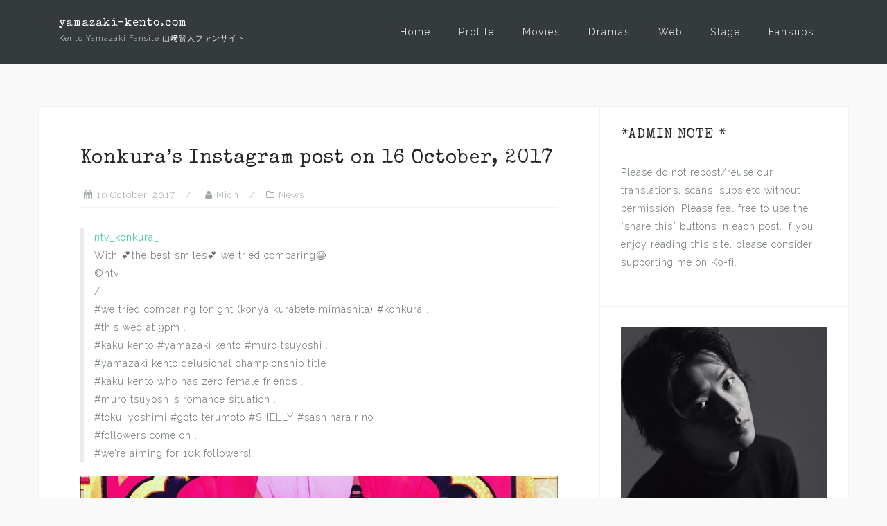

--- FILE ---
content_type: text/html; charset=UTF-8
request_url: https://yamazaki-kento.com/news/konkuras-instagram-post-on-16-october-2017
body_size: 19277
content:
<!DOCTYPE html>
<html lang="en-GB">
<head>
<meta charset="UTF-8">
<meta name="viewport" content="width=device-width, initial-scale=1">
<link rel="profile" href="http://gmpg.org/xfn/11">
<link rel="pingback" href="https://yamazaki-kento.com/xmlrpc.php">
<script async src="https://pagead2.googlesyndication.com/pagead/js/adsbygoogle.js?client=ca-pub-5897225336208678"
     crossorigin="anonymous"></script>
<title>Konkura&#8217;s Instagram post on 16 October, 2017 &#8211; yamazaki-kento.com</title>
<script type="text/javascript">
/* <![CDATA[ */
window.JetpackScriptData = {"site":{"icon":"https://i0.wp.com/yamazaki-kento.com/wp-content/uploads/2020/01/cropped-kentoyamazaki-2020mag.jpg?w=64\u0026ssl=1","title":"yamazaki-kento.com","host":"namecheap","is_wpcom_platform":false}};
/* ]]> */
</script>
<meta name='robots' content='max-image-preview:large' />
	<style>img:is([sizes="auto" i], [sizes^="auto," i]) { contain-intrinsic-size: 3000px 1500px }</style>
	<link rel='dns-prefetch' href='//stats.wp.com' />
<link rel='dns-prefetch' href='//fonts.googleapis.com' />
<link rel='dns-prefetch' href='//v0.wordpress.com' />
<link rel='dns-prefetch' href='//jetpack.wordpress.com' />
<link rel='dns-prefetch' href='//s0.wp.com' />
<link rel='dns-prefetch' href='//public-api.wordpress.com' />
<link rel='dns-prefetch' href='//0.gravatar.com' />
<link rel='dns-prefetch' href='//1.gravatar.com' />
<link rel='dns-prefetch' href='//2.gravatar.com' />
<link rel='dns-prefetch' href='//widgets.wp.com' />
<link rel="alternate" type="application/rss+xml" title="yamazaki-kento.com &raquo; Feed" href="https://yamazaki-kento.com/feed" />
<link rel="alternate" type="application/rss+xml" title="yamazaki-kento.com &raquo; Comments Feed" href="https://yamazaki-kento.com/comments/feed" />
<link rel="alternate" type="application/rss+xml" title="yamazaki-kento.com &raquo; Konkura&#8217;s Instagram post on 16 October, 2017 Comments Feed" href="https://yamazaki-kento.com/news/konkuras-instagram-post-on-16-october-2017/feed" />
<script type="text/javascript">
/* <![CDATA[ */
window._wpemojiSettings = {"baseUrl":"https:\/\/s.w.org\/images\/core\/emoji\/16.0.1\/72x72\/","ext":".png","svgUrl":"https:\/\/s.w.org\/images\/core\/emoji\/16.0.1\/svg\/","svgExt":".svg","source":{"concatemoji":"https:\/\/yamazaki-kento.com\/wp-includes\/js\/wp-emoji-release.min.js?ver=6.8.3"}};
/*! This file is auto-generated */
!function(s,n){var o,i,e;function c(e){try{var t={supportTests:e,timestamp:(new Date).valueOf()};sessionStorage.setItem(o,JSON.stringify(t))}catch(e){}}function p(e,t,n){e.clearRect(0,0,e.canvas.width,e.canvas.height),e.fillText(t,0,0);var t=new Uint32Array(e.getImageData(0,0,e.canvas.width,e.canvas.height).data),a=(e.clearRect(0,0,e.canvas.width,e.canvas.height),e.fillText(n,0,0),new Uint32Array(e.getImageData(0,0,e.canvas.width,e.canvas.height).data));return t.every(function(e,t){return e===a[t]})}function u(e,t){e.clearRect(0,0,e.canvas.width,e.canvas.height),e.fillText(t,0,0);for(var n=e.getImageData(16,16,1,1),a=0;a<n.data.length;a++)if(0!==n.data[a])return!1;return!0}function f(e,t,n,a){switch(t){case"flag":return n(e,"\ud83c\udff3\ufe0f\u200d\u26a7\ufe0f","\ud83c\udff3\ufe0f\u200b\u26a7\ufe0f")?!1:!n(e,"\ud83c\udde8\ud83c\uddf6","\ud83c\udde8\u200b\ud83c\uddf6")&&!n(e,"\ud83c\udff4\udb40\udc67\udb40\udc62\udb40\udc65\udb40\udc6e\udb40\udc67\udb40\udc7f","\ud83c\udff4\u200b\udb40\udc67\u200b\udb40\udc62\u200b\udb40\udc65\u200b\udb40\udc6e\u200b\udb40\udc67\u200b\udb40\udc7f");case"emoji":return!a(e,"\ud83e\udedf")}return!1}function g(e,t,n,a){var r="undefined"!=typeof WorkerGlobalScope&&self instanceof WorkerGlobalScope?new OffscreenCanvas(300,150):s.createElement("canvas"),o=r.getContext("2d",{willReadFrequently:!0}),i=(o.textBaseline="top",o.font="600 32px Arial",{});return e.forEach(function(e){i[e]=t(o,e,n,a)}),i}function t(e){var t=s.createElement("script");t.src=e,t.defer=!0,s.head.appendChild(t)}"undefined"!=typeof Promise&&(o="wpEmojiSettingsSupports",i=["flag","emoji"],n.supports={everything:!0,everythingExceptFlag:!0},e=new Promise(function(e){s.addEventListener("DOMContentLoaded",e,{once:!0})}),new Promise(function(t){var n=function(){try{var e=JSON.parse(sessionStorage.getItem(o));if("object"==typeof e&&"number"==typeof e.timestamp&&(new Date).valueOf()<e.timestamp+604800&&"object"==typeof e.supportTests)return e.supportTests}catch(e){}return null}();if(!n){if("undefined"!=typeof Worker&&"undefined"!=typeof OffscreenCanvas&&"undefined"!=typeof URL&&URL.createObjectURL&&"undefined"!=typeof Blob)try{var e="postMessage("+g.toString()+"("+[JSON.stringify(i),f.toString(),p.toString(),u.toString()].join(",")+"));",a=new Blob([e],{type:"text/javascript"}),r=new Worker(URL.createObjectURL(a),{name:"wpTestEmojiSupports"});return void(r.onmessage=function(e){c(n=e.data),r.terminate(),t(n)})}catch(e){}c(n=g(i,f,p,u))}t(n)}).then(function(e){for(var t in e)n.supports[t]=e[t],n.supports.everything=n.supports.everything&&n.supports[t],"flag"!==t&&(n.supports.everythingExceptFlag=n.supports.everythingExceptFlag&&n.supports[t]);n.supports.everythingExceptFlag=n.supports.everythingExceptFlag&&!n.supports.flag,n.DOMReady=!1,n.readyCallback=function(){n.DOMReady=!0}}).then(function(){return e}).then(function(){var e;n.supports.everything||(n.readyCallback(),(e=n.source||{}).concatemoji?t(e.concatemoji):e.wpemoji&&e.twemoji&&(t(e.twemoji),t(e.wpemoji)))}))}((window,document),window._wpemojiSettings);
/* ]]> */
</script>
<link rel='stylesheet' id='jetpack_related-posts-css' href='https://yamazaki-kento.com/wp-content/plugins/jetpack/modules/related-posts/related-posts.css?ver=20240116' type='text/css' media='all' />
<link rel='stylesheet' id='bootstrap-css' href='https://yamazaki-kento.com/wp-content/themes/astrid/css/bootstrap/bootstrap.min.css?ver=1' type='text/css' media='all' />
<style id='wp-emoji-styles-inline-css' type='text/css'>

	img.wp-smiley, img.emoji {
		display: inline !important;
		border: none !important;
		box-shadow: none !important;
		height: 1em !important;
		width: 1em !important;
		margin: 0 0.07em !important;
		vertical-align: -0.1em !important;
		background: none !important;
		padding: 0 !important;
	}
</style>
<link rel='stylesheet' id='wp-block-library-css' href='https://yamazaki-kento.com/wp-includes/css/dist/block-library/style.min.css?ver=6.8.3' type='text/css' media='all' />
<style id='classic-theme-styles-inline-css' type='text/css'>
/*! This file is auto-generated */
.wp-block-button__link{color:#fff;background-color:#32373c;border-radius:9999px;box-shadow:none;text-decoration:none;padding:calc(.667em + 2px) calc(1.333em + 2px);font-size:1.125em}.wp-block-file__button{background:#32373c;color:#fff;text-decoration:none}
</style>
<link rel='stylesheet' id='mediaelement-css' href='https://yamazaki-kento.com/wp-includes/js/mediaelement/mediaelementplayer-legacy.min.css?ver=4.2.17' type='text/css' media='all' />
<link rel='stylesheet' id='wp-mediaelement-css' href='https://yamazaki-kento.com/wp-includes/js/mediaelement/wp-mediaelement.min.css?ver=6.8.3' type='text/css' media='all' />
<style id='jetpack-sharing-buttons-style-inline-css' type='text/css'>
.jetpack-sharing-buttons__services-list{display:flex;flex-direction:row;flex-wrap:wrap;gap:0;list-style-type:none;margin:5px;padding:0}.jetpack-sharing-buttons__services-list.has-small-icon-size{font-size:12px}.jetpack-sharing-buttons__services-list.has-normal-icon-size{font-size:16px}.jetpack-sharing-buttons__services-list.has-large-icon-size{font-size:24px}.jetpack-sharing-buttons__services-list.has-huge-icon-size{font-size:36px}@media print{.jetpack-sharing-buttons__services-list{display:none!important}}.editor-styles-wrapper .wp-block-jetpack-sharing-buttons{gap:0;padding-inline-start:0}ul.jetpack-sharing-buttons__services-list.has-background{padding:1.25em 2.375em}
</style>
<style id='global-styles-inline-css' type='text/css'>
:root{--wp--preset--aspect-ratio--square: 1;--wp--preset--aspect-ratio--4-3: 4/3;--wp--preset--aspect-ratio--3-4: 3/4;--wp--preset--aspect-ratio--3-2: 3/2;--wp--preset--aspect-ratio--2-3: 2/3;--wp--preset--aspect-ratio--16-9: 16/9;--wp--preset--aspect-ratio--9-16: 9/16;--wp--preset--color--black: #000000;--wp--preset--color--cyan-bluish-gray: #abb8c3;--wp--preset--color--white: #ffffff;--wp--preset--color--pale-pink: #f78da7;--wp--preset--color--vivid-red: #cf2e2e;--wp--preset--color--luminous-vivid-orange: #ff6900;--wp--preset--color--luminous-vivid-amber: #fcb900;--wp--preset--color--light-green-cyan: #7bdcb5;--wp--preset--color--vivid-green-cyan: #00d084;--wp--preset--color--pale-cyan-blue: #8ed1fc;--wp--preset--color--vivid-cyan-blue: #0693e3;--wp--preset--color--vivid-purple: #9b51e0;--wp--preset--gradient--vivid-cyan-blue-to-vivid-purple: linear-gradient(135deg,rgba(6,147,227,1) 0%,rgb(155,81,224) 100%);--wp--preset--gradient--light-green-cyan-to-vivid-green-cyan: linear-gradient(135deg,rgb(122,220,180) 0%,rgb(0,208,130) 100%);--wp--preset--gradient--luminous-vivid-amber-to-luminous-vivid-orange: linear-gradient(135deg,rgba(252,185,0,1) 0%,rgba(255,105,0,1) 100%);--wp--preset--gradient--luminous-vivid-orange-to-vivid-red: linear-gradient(135deg,rgba(255,105,0,1) 0%,rgb(207,46,46) 100%);--wp--preset--gradient--very-light-gray-to-cyan-bluish-gray: linear-gradient(135deg,rgb(238,238,238) 0%,rgb(169,184,195) 100%);--wp--preset--gradient--cool-to-warm-spectrum: linear-gradient(135deg,rgb(74,234,220) 0%,rgb(151,120,209) 20%,rgb(207,42,186) 40%,rgb(238,44,130) 60%,rgb(251,105,98) 80%,rgb(254,248,76) 100%);--wp--preset--gradient--blush-light-purple: linear-gradient(135deg,rgb(255,206,236) 0%,rgb(152,150,240) 100%);--wp--preset--gradient--blush-bordeaux: linear-gradient(135deg,rgb(254,205,165) 0%,rgb(254,45,45) 50%,rgb(107,0,62) 100%);--wp--preset--gradient--luminous-dusk: linear-gradient(135deg,rgb(255,203,112) 0%,rgb(199,81,192) 50%,rgb(65,88,208) 100%);--wp--preset--gradient--pale-ocean: linear-gradient(135deg,rgb(255,245,203) 0%,rgb(182,227,212) 50%,rgb(51,167,181) 100%);--wp--preset--gradient--electric-grass: linear-gradient(135deg,rgb(202,248,128) 0%,rgb(113,206,126) 100%);--wp--preset--gradient--midnight: linear-gradient(135deg,rgb(2,3,129) 0%,rgb(40,116,252) 100%);--wp--preset--font-size--small: 13px;--wp--preset--font-size--medium: 20px;--wp--preset--font-size--large: 36px;--wp--preset--font-size--x-large: 42px;--wp--preset--spacing--20: 0.44rem;--wp--preset--spacing--30: 0.67rem;--wp--preset--spacing--40: 1rem;--wp--preset--spacing--50: 1.5rem;--wp--preset--spacing--60: 2.25rem;--wp--preset--spacing--70: 3.38rem;--wp--preset--spacing--80: 5.06rem;--wp--preset--shadow--natural: 6px 6px 9px rgba(0, 0, 0, 0.2);--wp--preset--shadow--deep: 12px 12px 50px rgba(0, 0, 0, 0.4);--wp--preset--shadow--sharp: 6px 6px 0px rgba(0, 0, 0, 0.2);--wp--preset--shadow--outlined: 6px 6px 0px -3px rgba(255, 255, 255, 1), 6px 6px rgba(0, 0, 0, 1);--wp--preset--shadow--crisp: 6px 6px 0px rgba(0, 0, 0, 1);}:where(.is-layout-flex){gap: 0.5em;}:where(.is-layout-grid){gap: 0.5em;}body .is-layout-flex{display: flex;}.is-layout-flex{flex-wrap: wrap;align-items: center;}.is-layout-flex > :is(*, div){margin: 0;}body .is-layout-grid{display: grid;}.is-layout-grid > :is(*, div){margin: 0;}:where(.wp-block-columns.is-layout-flex){gap: 2em;}:where(.wp-block-columns.is-layout-grid){gap: 2em;}:where(.wp-block-post-template.is-layout-flex){gap: 1.25em;}:where(.wp-block-post-template.is-layout-grid){gap: 1.25em;}.has-black-color{color: var(--wp--preset--color--black) !important;}.has-cyan-bluish-gray-color{color: var(--wp--preset--color--cyan-bluish-gray) !important;}.has-white-color{color: var(--wp--preset--color--white) !important;}.has-pale-pink-color{color: var(--wp--preset--color--pale-pink) !important;}.has-vivid-red-color{color: var(--wp--preset--color--vivid-red) !important;}.has-luminous-vivid-orange-color{color: var(--wp--preset--color--luminous-vivid-orange) !important;}.has-luminous-vivid-amber-color{color: var(--wp--preset--color--luminous-vivid-amber) !important;}.has-light-green-cyan-color{color: var(--wp--preset--color--light-green-cyan) !important;}.has-vivid-green-cyan-color{color: var(--wp--preset--color--vivid-green-cyan) !important;}.has-pale-cyan-blue-color{color: var(--wp--preset--color--pale-cyan-blue) !important;}.has-vivid-cyan-blue-color{color: var(--wp--preset--color--vivid-cyan-blue) !important;}.has-vivid-purple-color{color: var(--wp--preset--color--vivid-purple) !important;}.has-black-background-color{background-color: var(--wp--preset--color--black) !important;}.has-cyan-bluish-gray-background-color{background-color: var(--wp--preset--color--cyan-bluish-gray) !important;}.has-white-background-color{background-color: var(--wp--preset--color--white) !important;}.has-pale-pink-background-color{background-color: var(--wp--preset--color--pale-pink) !important;}.has-vivid-red-background-color{background-color: var(--wp--preset--color--vivid-red) !important;}.has-luminous-vivid-orange-background-color{background-color: var(--wp--preset--color--luminous-vivid-orange) !important;}.has-luminous-vivid-amber-background-color{background-color: var(--wp--preset--color--luminous-vivid-amber) !important;}.has-light-green-cyan-background-color{background-color: var(--wp--preset--color--light-green-cyan) !important;}.has-vivid-green-cyan-background-color{background-color: var(--wp--preset--color--vivid-green-cyan) !important;}.has-pale-cyan-blue-background-color{background-color: var(--wp--preset--color--pale-cyan-blue) !important;}.has-vivid-cyan-blue-background-color{background-color: var(--wp--preset--color--vivid-cyan-blue) !important;}.has-vivid-purple-background-color{background-color: var(--wp--preset--color--vivid-purple) !important;}.has-black-border-color{border-color: var(--wp--preset--color--black) !important;}.has-cyan-bluish-gray-border-color{border-color: var(--wp--preset--color--cyan-bluish-gray) !important;}.has-white-border-color{border-color: var(--wp--preset--color--white) !important;}.has-pale-pink-border-color{border-color: var(--wp--preset--color--pale-pink) !important;}.has-vivid-red-border-color{border-color: var(--wp--preset--color--vivid-red) !important;}.has-luminous-vivid-orange-border-color{border-color: var(--wp--preset--color--luminous-vivid-orange) !important;}.has-luminous-vivid-amber-border-color{border-color: var(--wp--preset--color--luminous-vivid-amber) !important;}.has-light-green-cyan-border-color{border-color: var(--wp--preset--color--light-green-cyan) !important;}.has-vivid-green-cyan-border-color{border-color: var(--wp--preset--color--vivid-green-cyan) !important;}.has-pale-cyan-blue-border-color{border-color: var(--wp--preset--color--pale-cyan-blue) !important;}.has-vivid-cyan-blue-border-color{border-color: var(--wp--preset--color--vivid-cyan-blue) !important;}.has-vivid-purple-border-color{border-color: var(--wp--preset--color--vivid-purple) !important;}.has-vivid-cyan-blue-to-vivid-purple-gradient-background{background: var(--wp--preset--gradient--vivid-cyan-blue-to-vivid-purple) !important;}.has-light-green-cyan-to-vivid-green-cyan-gradient-background{background: var(--wp--preset--gradient--light-green-cyan-to-vivid-green-cyan) !important;}.has-luminous-vivid-amber-to-luminous-vivid-orange-gradient-background{background: var(--wp--preset--gradient--luminous-vivid-amber-to-luminous-vivid-orange) !important;}.has-luminous-vivid-orange-to-vivid-red-gradient-background{background: var(--wp--preset--gradient--luminous-vivid-orange-to-vivid-red) !important;}.has-very-light-gray-to-cyan-bluish-gray-gradient-background{background: var(--wp--preset--gradient--very-light-gray-to-cyan-bluish-gray) !important;}.has-cool-to-warm-spectrum-gradient-background{background: var(--wp--preset--gradient--cool-to-warm-spectrum) !important;}.has-blush-light-purple-gradient-background{background: var(--wp--preset--gradient--blush-light-purple) !important;}.has-blush-bordeaux-gradient-background{background: var(--wp--preset--gradient--blush-bordeaux) !important;}.has-luminous-dusk-gradient-background{background: var(--wp--preset--gradient--luminous-dusk) !important;}.has-pale-ocean-gradient-background{background: var(--wp--preset--gradient--pale-ocean) !important;}.has-electric-grass-gradient-background{background: var(--wp--preset--gradient--electric-grass) !important;}.has-midnight-gradient-background{background: var(--wp--preset--gradient--midnight) !important;}.has-small-font-size{font-size: var(--wp--preset--font-size--small) !important;}.has-medium-font-size{font-size: var(--wp--preset--font-size--medium) !important;}.has-large-font-size{font-size: var(--wp--preset--font-size--large) !important;}.has-x-large-font-size{font-size: var(--wp--preset--font-size--x-large) !important;}
:where(.wp-block-post-template.is-layout-flex){gap: 1.25em;}:where(.wp-block-post-template.is-layout-grid){gap: 1.25em;}
:where(.wp-block-columns.is-layout-flex){gap: 2em;}:where(.wp-block-columns.is-layout-grid){gap: 2em;}
:root :where(.wp-block-pullquote){font-size: 1.5em;line-height: 1.6;}
</style>
<link rel='stylesheet' id='bbspoiler-css' href='https://yamazaki-kento.com/wp-content/plugins/bbspoiler/inc/bbspoiler.css?ver=6.8.3' type='text/css' media='all' />
<link rel='stylesheet' id='searchandfilter-css' href='http://yamazaki-kento.com/wp-content/plugins/search-filter/style.css?ver=1' type='text/css' media='all' />
<link rel='stylesheet' id='astrid-style-css' href='https://yamazaki-kento.com/wp-content/themes/astrid/style.css?ver=6.8.3' type='text/css' media='all' />
<style id='astrid-style-inline-css' type='text/css'>
.site-header {position: fixed;}
.woocommerce .woocommerce-message:before,.woocommerce #payment #place_order,.woocommerce-page #payment #place_order,.woocommerce .cart .button, .woocommerce .cart input.button,.woocommerce-cart .wc-proceed-to-checkout a.checkout-button,.woocommerce #review_form #respond .form-submit input,.woocommerce a.button,.woocommerce div.product form.cart .button,.woocommerce .star-rating,.page-header .page-title .fa,.site-footer a:hover,.footer-info a:hover,.footer-widgets a:hover,.testimonial-title a:hover,.employee-title a:hover,.fact .fa,.service-title a:hover,.widget-area .widget a:hover,.entry-meta a:hover,.entry-footer a:hover,.entry-title a:hover,.comment-navigation a:hover,.posts-navigation a:hover,.post-navigation a:hover,.main-navigation a:hover,.main-navigation li.focus > a,a,a:hover,button,.button,input[type="button"],input[type="reset"],input[type="submit"] { color:#11c694}
.social-menu-widget a,.woocommerce span.onsale,.woocommerce #payment #place_order:hover, .woocommerce-page #payment #place_order:hover,.woocommerce .cart .button:hover, .woocommerce .cart input.button:hover,.woocommerce-cart .wc-proceed-to-checkout a.checkout-button:hover,.woocommerce #review_form #respond .form-submit input:hover,.woocommerce div.product form.cart .button:hover,.woocommerce a.button:hover,.preloader-inner ul li,.progress-animate,button:hover,.button:hover,input[type="button"]:hover,input[type="reset"]:hover,input[type="submit"]:hover { background-color:#11c694}
.woocommerce .woocommerce-message,.woocommerce #payment #place_order,.woocommerce-page #payment #place_order,.woocommerce .cart .button, .woocommerce .cart input.button,.woocommerce-cart .wc-proceed-to-checkout a.checkout-button,.woocommerce #review_form #respond .form-submit input,.woocommerce a.button,.woocommerce div.product form.cart .button,.main-navigation li a::after,.main-navigation li a::before,button,.button,input[type="button"],input[type="reset"],input[type="submit"] { border-color:#11c694}
.site-title a,.site-title a:hover { color:#ffffff}
.site-description { color:#eeeeee}
.site-header,.site-header.header-scrolled { background-color:rgba(32,37,41,0.9)}
@media only screen and (max-width: 1024px) { .site-header.has-header,.site-header.has-video,.site-header.has-single,.site-header.has-shortcode { background-color:rgba(32,37,41,0.9)} }
body, .widget-area .widget, .widget-area .widget a { color:#656D6D}
.footer-widgets, .site-footer, .footer-info { background-color:#252525}
body {font-family: 'Raleway', sans-serif;}
h1, h2, h3, h4, h5, h6, .fact .fact-number, .fact .fact-name, .site-title {font-family: 'Special Elite', 'Roboto', sans-serif;}
.site-title { font-size:16px; }
.site-description { font-size:11px; }
h1 { font-size:28px; }
h2 { font-size:28px; }
h3 { font-size:21px; }
h4 { font-size:20px; }
h5 { font-size:14px; }
h6 { font-size:12px; }
body { font-size:14px; }

</style>
<link rel='stylesheet' id='astrid-body-fonts-css' href='//fonts.googleapis.com/css?family=Raleway%3A300%2C300i%2C600%2C600i&#038;ver=6.8.3' type='text/css' media='all' />
<link rel='stylesheet' id='astrid-headings-fonts-css' href='//fonts.googleapis.com/css?family=Special+Elite&#038;ver=6.8.3' type='text/css' media='all' />
<link rel='stylesheet' id='font-awesome-css' href='https://yamazaki-kento.com/wp-content/themes/astrid/fonts/font-awesome.min.css?ver=6.8.3' type='text/css' media='all' />
<link rel='stylesheet' id='jetpack_likes-css' href='https://yamazaki-kento.com/wp-content/plugins/jetpack/modules/likes/style.css?ver=14.8' type='text/css' media='all' />
<style id='akismet-widget-style-inline-css' type='text/css'>

			.a-stats {
				--akismet-color-mid-green: #357b49;
				--akismet-color-white: #fff;
				--akismet-color-light-grey: #f6f7f7;

				max-width: 350px;
				width: auto;
			}

			.a-stats * {
				all: unset;
				box-sizing: border-box;
			}

			.a-stats strong {
				font-weight: 600;
			}

			.a-stats a.a-stats__link,
			.a-stats a.a-stats__link:visited,
			.a-stats a.a-stats__link:active {
				background: var(--akismet-color-mid-green);
				border: none;
				box-shadow: none;
				border-radius: 8px;
				color: var(--akismet-color-white);
				cursor: pointer;
				display: block;
				font-family: -apple-system, BlinkMacSystemFont, 'Segoe UI', 'Roboto', 'Oxygen-Sans', 'Ubuntu', 'Cantarell', 'Helvetica Neue', sans-serif;
				font-weight: 500;
				padding: 12px;
				text-align: center;
				text-decoration: none;
				transition: all 0.2s ease;
			}

			/* Extra specificity to deal with TwentyTwentyOne focus style */
			.widget .a-stats a.a-stats__link:focus {
				background: var(--akismet-color-mid-green);
				color: var(--akismet-color-white);
				text-decoration: none;
			}

			.a-stats a.a-stats__link:hover {
				filter: brightness(110%);
				box-shadow: 0 4px 12px rgba(0, 0, 0, 0.06), 0 0 2px rgba(0, 0, 0, 0.16);
			}

			.a-stats .count {
				color: var(--akismet-color-white);
				display: block;
				font-size: 1.5em;
				line-height: 1.4;
				padding: 0 13px;
				white-space: nowrap;
			}
		
</style>
<style id='jetpack_facebook_likebox-inline-css' type='text/css'>
.widget_facebook_likebox {
	overflow: hidden;
}

</style>
<link rel='stylesheet' id='sharedaddy-css' href='https://yamazaki-kento.com/wp-content/plugins/jetpack/modules/sharedaddy/sharing.css?ver=14.8' type='text/css' media='all' />
<link rel='stylesheet' id='social-logos-css' href='https://yamazaki-kento.com/wp-content/plugins/jetpack/_inc/social-logos/social-logos.min.css?ver=14.8' type='text/css' media='all' />
<script type="text/javascript" id="jetpack_related-posts-js-extra">
/* <![CDATA[ */
var related_posts_js_options = {"post_heading":"h4"};
/* ]]> */
</script>
<script type="text/javascript" src="https://yamazaki-kento.com/wp-content/plugins/jetpack/_inc/build/related-posts/related-posts.min.js?ver=20240116" id="jetpack_related-posts-js"></script>
<script type="text/javascript" src="https://yamazaki-kento.com/wp-includes/js/jquery/jquery.min.js?ver=3.7.1" id="jquery-core-js"></script>
<script type="text/javascript" src="https://yamazaki-kento.com/wp-includes/js/jquery/jquery-migrate.min.js?ver=3.4.1" id="jquery-migrate-js"></script>
<script type="text/javascript" id="bbspoiler-js-extra">
/* <![CDATA[ */
var title = {"unfolded":"Expand","folded":"Collapse"};
/* ]]> */
</script>
<script type="text/javascript" src="https://yamazaki-kento.com/wp-content/plugins/bbspoiler/inc/bbspoiler.js?ver=6.8.3" id="bbspoiler-js"></script>
<link rel="https://api.w.org/" href="https://yamazaki-kento.com/wp-json/" /><link rel="alternate" title="JSON" type="application/json" href="https://yamazaki-kento.com/wp-json/wp/v2/posts/10873" /><link rel="EditURI" type="application/rsd+xml" title="RSD" href="https://yamazaki-kento.com/xmlrpc.php?rsd" />
<meta name="generator" content="WordPress 6.8.3" />
<link rel="canonical" href="https://yamazaki-kento.com/news/konkuras-instagram-post-on-16-october-2017" />
<link rel='shortlink' href='https://wp.me/p83eIk-2Pn' />
<link rel="alternate" title="oEmbed (JSON)" type="application/json+oembed" href="https://yamazaki-kento.com/wp-json/oembed/1.0/embed?url=https%3A%2F%2Fyamazaki-kento.com%2Fnews%2Fkonkuras-instagram-post-on-16-october-2017" />
<link rel="alternate" title="oEmbed (XML)" type="text/xml+oembed" href="https://yamazaki-kento.com/wp-json/oembed/1.0/embed?url=https%3A%2F%2Fyamazaki-kento.com%2Fnews%2Fkonkuras-instagram-post-on-16-october-2017&#038;format=xml" />
          <style>
          .has-post-thumbnail img.wp-post-image, 
          .attachment-twentyseventeen-featured-image.wp-post-image { display: none !important; }          
          </style>	<style>img#wpstats{display:none}</style>
		<style type="text/css" id="custom-background-css">
body.custom-background { background-color: #f9f9f9; }
</style>
	
<!-- Jetpack Open Graph Tags -->
<meta property="og:type" content="article" />
<meta property="og:title" content="Konkura&#8217;s Instagram post on 16 October, 2017" />
<meta property="og:url" content="https://yamazaki-kento.com/news/konkuras-instagram-post-on-16-october-2017" />
<meta property="og:description" content="ntv_konkura_ With 💕the best smiles💕 we tried comparing😆 ©︎ntv / #we tried comparing tonight (konya kurabete mimashita) #konkura . #this wed at 9pm . #kaku kento #yamazaki kento #muro tsuyoshi . #ya…" />
<meta property="article:published_time" content="2017-10-16T01:59:53+00:00" />
<meta property="article:modified_time" content="2018-12-28T02:04:39+00:00" />
<meta property="og:site_name" content="yamazaki-kento.com" />
<meta property="og:image" content="https://yamazaki-kento.com/wp-content/uploads/2017/10/konkura20161016.jpg" />
<meta property="og:image:width" content="1080" />
<meta property="og:image:height" content="773" />
<meta property="og:image:alt" content="" />
<meta property="og:locale" content="en_GB" />
<meta name="twitter:site" content="@yamazakikentojp" />
<meta name="twitter:text:title" content="Konkura&#8217;s Instagram post on 16 October, 2017" />
<meta name="twitter:image" content="https://yamazaki-kento.com/wp-content/uploads/2017/10/konkura20161016.jpg?w=640" />
<meta name="twitter:card" content="summary_large_image" />

<!-- End Jetpack Open Graph Tags -->
<link rel="icon" href="https://yamazaki-kento.com/wp-content/uploads/2020/01/cropped-kentoyamazaki-2020mag-32x32.jpg" sizes="32x32" />
<link rel="icon" href="https://yamazaki-kento.com/wp-content/uploads/2020/01/cropped-kentoyamazaki-2020mag-192x192.jpg" sizes="192x192" />
<link rel="apple-touch-icon" href="https://yamazaki-kento.com/wp-content/uploads/2020/01/cropped-kentoyamazaki-2020mag-180x180.jpg" />
<meta name="msapplication-TileImage" content="https://yamazaki-kento.com/wp-content/uploads/2020/01/cropped-kentoyamazaki-2020mag-270x270.jpg" />
		<style type="text/css" id="wp-custom-css">
			/*
Welcome to Custom CSS!

To learn how this works, see http://wp.me/PEmnE-Bt
*/

.preloader {
   display: none;
}

.header-subtext {
	border-bottom: 0 solid rgba(255,255,255,0.1);
}

.has-post-thumbnail .entry-summary,
.entry-thumb {
	width: 100%;
}

img {
	padding-bottom: 0px;
}

.entry-content a:hover {
	color: #1e73be !important;
}

.site-header {
	padding: 20px 0;
	border-bottom: 1px solid rgba(255,255,255,0.1);
}

.site-description {
	margin: 3px 0 0;
}

.post-106 a {
	color: #656D6D !important;
}

.post-106 a:hover {
	color: #1dcaf1 !important;
	text-decoration: underline;
}

.post-549 a {
	color: #656D6D !important;
}

.post-549 a:hover {
	color: #1dcaf1 !important;
	text-decoration: underline;
}

.post-144 a {
	color: #656D6D !important;
}

.post-144 a:hover {
	color: #1dcaf1 !important;
	text-decoration: underline;
}

.post-374 a {
	color: #656D6D !important;
}

.post-374 a:hover {
	color: #1dcaf1 !important;
	text-decoration: underline;
}

.tags-links a:hover {
	background-color: #1dcaf1;
	color: #ffffff;
}

.preloader {
	background-color: #4D5156;
}

div.footer-info div.footer-contact {
	align-items: stretch;
}

.main-navigation li a::before {
	right: 0;
	border-top: 0 solid #fcd088;
}

.main-navigation li a:hover {
	color: #fcd088;
}

.main-navigation ul ul ul {
	top: 0 !important;
}

.main-navigation li a::after {
	left: 0;
	border-bottom: 1px solid #fcd088;
}

.main-navigation li.current-menu-item {
	border-top: 1px solid #fcd088;
	border-left: 1px solid #fcd088;
	border-right: 1px solid #fcd088;
	border-bottom: 1px solid #fcd088;
}

.main-navigation li.current-page-ancestor {
	border-top: 1px solid #fcd088;
	border-left: 1px solid #fcd088;
	border-right: 1px solid #fcd088;
	border-bottom: 1px solid #fcd088;
}	

.tagcloud a {
	padding: 5px;
	font-size: x-small!important;
	text-transform: uppercase;
	background-color: #efefef;
	color: #000000;
	border-top: 0px solid #efefef;
	border-left: 4px solid #efefef;
	border-right: 4px solid #efefef;
	border-bottom: 0px solid #efefef;
}

.tagcloud a:hover {
	padding: 5px;
	font-size: x-small;
	text-transform: uppercase;
	background-color: #4D5156;
	color: #ffffff!important;
	border-top: 0px solid #4D5156;
	border-left: 4px solid #4D5156;
	border-right: 4px solid #4D5156;
	border-bottom: 0px solid #a4f21d;
}

.tags-links a {
	font-size: smaller;
	background-color: #eeeeee;
	color: #000000;
	border-top: 4px solid #eeeeee;
	border-left: 4px solid #eeeeee;
	border-right: 4px solid #eeeeee;
	border-bottom: 4px solid #eeeeee;
}

.tags-links a:hover {
	font-size: smaller;
	background-color: #1e73be;
	color: #eeeeee;
	border-top: 4px solid #1e73be;
	border-left: 4px solid #1e73be;
	border-right: 4px solid #1e73be;
	border-bottom: 4px solid #1e73be;
}

.sticky {
	background-color: #eeeeee;
	border-top: 1px double #189adb;
	border-left: 0px solid #189adb;
	border-right: 0px solid #189adb;
	border-bottom: 2px solid #189adb;
}		</style>
		</head>

<body class="wp-singular post-template-default single single-post postid-10873 single-format-standard custom-background wp-theme-astrid group-blog">

<div class="preloader">
<div class="preloader-inner">
	<ul><li></li><li></li><li></li><li></li><li></li><li></li></ul>
</div>
</div>

<div id="page" class="site">
	<a class="skip-link screen-reader-text" href="#content">Skip to content</a>

	<header id="masthead" class="site-header " role="banner">
		<div class="container">
			<div class="site-branding col-md-4 col-sm-6 col-xs-12">
				<p class="site-title"><a href="https://yamazaki-kento.com/" rel="home">yamazaki-kento.com</a></p><p class="site-description">Kento Yamazaki Fansite 山﨑賢人ファンサイト</p>			</div>
			<div class="btn-menu col-md-8 col-sm-6 col-xs-12"><i class="fa fa-navicon"></i></div>
			<nav id="mainnav" class="main-navigation col-md-8 col-sm-6 col-xs-12" role="navigation">
				<div class="menu-top-menu-container"><ul id="primary-menu" class="menu"><li id="menu-item-1025" class="menu-item menu-item-type-custom menu-item-object-custom menu-item-1025"><a href="/">Home</a></li>
<li id="menu-item-137" class="menu-item menu-item-type-post_type menu-item-object-page menu-item-137"><a href="https://yamazaki-kento.com/about">Profile</a></li>
<li id="menu-item-138" class="menu-item menu-item-type-post_type menu-item-object-page menu-item-138"><a href="https://yamazaki-kento.com/movie">Movies</a></li>
<li id="menu-item-150" class="menu-item menu-item-type-post_type menu-item-object-page menu-item-150"><a href="https://yamazaki-kento.com/drama">Dramas</a></li>
<li id="menu-item-557" class="menu-item menu-item-type-post_type menu-item-object-page menu-item-557"><a href="https://yamazaki-kento.com/web">Web</a></li>
<li id="menu-item-558" class="menu-item menu-item-type-post_type menu-item-object-page menu-item-558"><a href="https://yamazaki-kento.com/stage">Stage</a></li>
<li id="menu-item-20462" class="menu-item menu-item-type-post_type menu-item-object-page menu-item-20462"><a href="https://yamazaki-kento.com/fansubs">Fansubs</a></li>
</ul></div>			</nav><!-- #site-navigation -->
		</div>
	</header><!-- #masthead -->

			<div class="header-clone"></div>
		

				
	
	<div id="content" class="site-content">
		<div class="container">
	<div id="primary" class="content-area">
		<main id="main" class="site-main" role="main">

		
<article id="post-10873" class="post-10873 post type-post status-publish format-standard has-post-thumbnail hentry category-news tag-saikikusuo tag-translation clearfix">


	<header class="entry-header">
		<h1 class="entry-title">Konkura&#8217;s Instagram post on 16 October, 2017</h1>		<div class="entry-meta">
			<span class="posted-on"><i class="fa fa-calendar"></i><a href="https://yamazaki-kento.com/news/konkuras-instagram-post-on-16-october-2017" rel="bookmark"><time class="entry-date published" datetime="2017-10-16T10:59:53+09:00">16 October, 2017</time><time class="updated" datetime="2018-12-28T11:04:39+09:00">28 December, 2018</time></a></span><span class="byline"> <i class="fa fa-user"></i><span class="author vcard"><a class="url fn n" href="https://yamazaki-kento.com/author/admin">Mich</a></span></span><span class="cat-links"><i class="fa fa-folder-o"></i><a href="https://yamazaki-kento.com/category/news" rel="category tag">News</a></span>		</div><!-- .entry-meta -->
			</header><!-- .entry-header -->	

					<div class="single-thumb">
			<a href="https://yamazaki-kento.com/news/konkuras-instagram-post-on-16-october-2017" title="Konkura&#8217;s Instagram post on 16 October, 2017"><img width="700" height="501" src="https://yamazaki-kento.com/wp-content/uploads/2017/10/konkura20161016-700x501.jpg" class="attachment-astrid-large-thumb size-astrid-large-thumb wp-post-image" alt="" decoding="async" fetchpriority="high" srcset="https://yamazaki-kento.com/wp-content/uploads/2017/10/konkura20161016-700x501.jpg 700w, https://yamazaki-kento.com/wp-content/uploads/2017/10/konkura20161016-300x215.jpg 300w, https://yamazaki-kento.com/wp-content/uploads/2017/10/konkura20161016-768x550.jpg 768w, https://yamazaki-kento.com/wp-content/uploads/2017/10/konkura20161016-1024x733.jpg 1024w, https://yamazaki-kento.com/wp-content/uploads/2017/10/konkura20161016-520x372.jpg 520w, https://yamazaki-kento.com/wp-content/uploads/2017/10/konkura20161016-360x258.jpg 360w, https://yamazaki-kento.com/wp-content/uploads/2017/10/konkura20161016-250x179.jpg 250w, https://yamazaki-kento.com/wp-content/uploads/2017/10/konkura20161016-100x72.jpg 100w, https://yamazaki-kento.com/wp-content/uploads/2017/10/konkura20161016.jpg 1080w" sizes="(max-width: 700px) 100vw, 700px" /></a>
		</div>	
			
		<div class="entry-content">
		<blockquote><p><a href="https://www.instagram.com/p/BaSbnDCgsIA/" target="_blank" rel="noopener">ntv_konkura_</a><br />
With 💕the best smiles💕 we tried comparing😆<br />
©︎ntv<br />
/<br />
#we tried comparing tonight (konya kurabete mimashita) #konkura .<br />
#this wed at 9pm .<br />
#kaku kento #yamazaki kento #muro tsuyoshi .<br />
#yamazaki kento delusional championship title .<br />
#kaku kento who has zero female friends .<br />
#muro tsuyoshi&#8217;s romance situation .<br />
#tokui yoshimi #goto terumoto #SHELLY #sashihara rino .<br />
#followers come on .<br />
#we’re aiming for 10k followers!</p></blockquote>
<p><img decoding="async" class="alignnone size-full wp-image-10874" src="http://yamazaki-kento.com/wp-content/uploads/2017/10/konkura20161016.jpg" alt="" width="1080" height="773" srcset="https://yamazaki-kento.com/wp-content/uploads/2017/10/konkura20161016.jpg 1080w, https://yamazaki-kento.com/wp-content/uploads/2017/10/konkura20161016-300x215.jpg 300w, https://yamazaki-kento.com/wp-content/uploads/2017/10/konkura20161016-768x550.jpg 768w, https://yamazaki-kento.com/wp-content/uploads/2017/10/konkura20161016-1024x733.jpg 1024w, https://yamazaki-kento.com/wp-content/uploads/2017/10/konkura20161016-700x501.jpg 700w, https://yamazaki-kento.com/wp-content/uploads/2017/10/konkura20161016-520x372.jpg 520w, https://yamazaki-kento.com/wp-content/uploads/2017/10/konkura20161016-360x258.jpg 360w, https://yamazaki-kento.com/wp-content/uploads/2017/10/konkura20161016-250x179.jpg 250w, https://yamazaki-kento.com/wp-content/uploads/2017/10/konkura20161016-100x72.jpg 100w" sizes="(max-width: 1080px) 100vw, 1080px" /></p>
<div class="sharedaddy sd-sharing-enabled"><div class="robots-nocontent sd-block sd-social sd-social-icon sd-sharing"><h3 class="sd-title">Share this:</h3><div class="sd-content"><ul><li class="share-facebook"><a rel="nofollow noopener noreferrer"
				data-shared="sharing-facebook-10873"
				class="share-facebook sd-button share-icon no-text"
				href="https://yamazaki-kento.com/news/konkuras-instagram-post-on-16-october-2017?share=facebook"
				target="_blank"
				aria-labelledby="sharing-facebook-10873"
				>
				<span id="sharing-facebook-10873" hidden>Click to share on Facebook (Opens in new window)</span>
				<span>Facebook</span>
			</a></li><li class="share-twitter"><a rel="nofollow noopener noreferrer"
				data-shared="sharing-twitter-10873"
				class="share-twitter sd-button share-icon no-text"
				href="https://yamazaki-kento.com/news/konkuras-instagram-post-on-16-october-2017?share=twitter"
				target="_blank"
				aria-labelledby="sharing-twitter-10873"
				>
				<span id="sharing-twitter-10873" hidden>Click to share on X (Opens in new window)</span>
				<span>X</span>
			</a></li><li class="share-pinterest"><a rel="nofollow noopener noreferrer"
				data-shared="sharing-pinterest-10873"
				class="share-pinterest sd-button share-icon no-text"
				href="https://yamazaki-kento.com/news/konkuras-instagram-post-on-16-october-2017?share=pinterest"
				target="_blank"
				aria-labelledby="sharing-pinterest-10873"
				>
				<span id="sharing-pinterest-10873" hidden>Click to share on Pinterest (Opens in new window)</span>
				<span>Pinterest</span>
			</a></li><li class="share-tumblr"><a rel="nofollow noopener noreferrer"
				data-shared="sharing-tumblr-10873"
				class="share-tumblr sd-button share-icon no-text"
				href="https://yamazaki-kento.com/news/konkuras-instagram-post-on-16-october-2017?share=tumblr"
				target="_blank"
				aria-labelledby="sharing-tumblr-10873"
				>
				<span id="sharing-tumblr-10873" hidden>Click to share on Tumblr (Opens in new window)</span>
				<span>Tumblr</span>
			</a></li><li class="share-jetpack-whatsapp"><a rel="nofollow noopener noreferrer"
				data-shared="sharing-whatsapp-10873"
				class="share-jetpack-whatsapp sd-button share-icon no-text"
				href="https://yamazaki-kento.com/news/konkuras-instagram-post-on-16-october-2017?share=jetpack-whatsapp"
				target="_blank"
				aria-labelledby="sharing-whatsapp-10873"
				>
				<span id="sharing-whatsapp-10873" hidden>Click to share on WhatsApp (Opens in new window)</span>
				<span>WhatsApp</span>
			</a></li><li class="share-end"></li></ul></div></div></div><div class='sharedaddy sd-block sd-like jetpack-likes-widget-wrapper jetpack-likes-widget-unloaded' id='like-post-wrapper-118982236-10873-69682adea68d4' data-src='https://widgets.wp.com/likes/?ver=14.8#blog_id=118982236&amp;post_id=10873&amp;origin=yamazaki-kento.com&amp;obj_id=118982236-10873-69682adea68d4' data-name='like-post-frame-118982236-10873-69682adea68d4' data-title='Like or Reblog'><h3 class="sd-title">Like this:</h3><div class='likes-widget-placeholder post-likes-widget-placeholder' style='height: 55px;'><span class='button'><span>Like</span></span> <span class="loading">Loading...</span></div><span class='sd-text-color'></span><a class='sd-link-color'></a></div>
<div id='jp-relatedposts' class='jp-relatedposts' >
	<h3 class="jp-relatedposts-headline"><em>Related posts</em></h3>
</div>	</div>
	
			
		<footer class="entry-footer">
		<span class="tags-links"><a href="https://yamazaki-kento.com/tag/saikikusuo" rel="tag">saiki kusuo no Ψ nan</a><a href="https://yamazaki-kento.com/tag/translation" rel="tag">translation</a></span>	</footer><!-- .entry-footer -->
	</article><!-- #post-## -->

	<nav class="navigation post-navigation" aria-label="Posts">
		<h2 class="screen-reader-text">Post navigation</h2>
		<div class="nav-links"><div class="nav-previous"><a href="https://yamazaki-kento.com/news/tv-guide-dan-vol-16-making-video" rel="prev">TV Guide dan Vol. 16 &#8211; Making Video</a></div><div class="nav-next"><a href="https://yamazaki-kento.com/news/saikikusuo-pinkhalloween-event-aftertalk-to-be-streamed-on-line-live-tomorrow" rel="next">Saiki K. Pink Halloween Event &#038; After Talk to be streamed on LINE LIVE tomorrow</a></div></div>
	</nav>
<div id="comments" class="comments-area">

			<h2 class="comments-title">
			2 thoughts on &ldquo;<span>Konkura&#8217;s Instagram post on 16 October, 2017</span>&rdquo;		</h2>

		
		<ol class="comment-list">
					<li id="comment-2684" class="comment even thread-even depth-1 parent">
			<article id="div-comment-2684" class="comment-body">
				<footer class="comment-meta">
					<div class="comment-author vcard">
						<img alt='' src='https://secure.gravatar.com/avatar/fb6d1b8208220ab454a6784f468592389bd5fbffda84485d5315849060a32b17?s=60&#038;d=mm&#038;r=pg' srcset='https://secure.gravatar.com/avatar/fb6d1b8208220ab454a6784f468592389bd5fbffda84485d5315849060a32b17?s=120&#038;d=mm&#038;r=pg 2x' class='avatar avatar-60 photo' height='60' width='60' decoding='async'/>						<b class="fn">joy</b> <span class="says">says:</span>					</div><!-- .comment-author -->

					<div class="comment-metadata">
						<a href="https://yamazaki-kento.com/news/konkuras-instagram-post-on-16-october-2017#comment-2684"><time datetime="2017-10-17T06:37:31+09:00">17 October, 2017 at 6:37 am</time></a>					</div><!-- .comment-metadata -->

									</footer><!-- .comment-meta -->

				<div class="comment-content">
					<p>Thank you so much, visible Kento anywhere , everywhere. Everyday is a feast day for his fans.</p>
<div class='jetpack-comment-likes-widget-wrapper jetpack-likes-widget-unloaded' id='like-comment-wrapper-118982236-2684-69682adea8a31' data-src='https://widgets.wp.com/likes/#blog_id=118982236&amp;comment_id=2684&amp;origin=yamazaki-kento.com&amp;obj_id=118982236-2684-69682adea8a31' data-name='like-comment-frame-118982236-2684-69682adea8a31'>
<div class='likes-widget-placeholder comment-likes-widget-placeholder comment-likes'><span class='loading'>Loading...</span></div>
<div class='comment-likes-widget jetpack-likes-widget comment-likes'><span class='comment-like-feedback'></span><span class='sd-text-color'></span><a class='sd-link-color'></a></div>
</div>
				</div><!-- .comment-content -->

				<div class="reply"><a rel="nofollow" class="comment-reply-link" href="https://yamazaki-kento.com/news/konkuras-instagram-post-on-16-october-2017?replytocom=2684#respond" data-commentid="2684" data-postid="10873" data-belowelement="div-comment-2684" data-respondelement="respond" data-replyto="Reply to joy" aria-label="Reply to joy">Reply</a></div>			</article><!-- .comment-body -->
		<ol class="children">
		<li id="comment-2692" class="comment byuser comment-author-admin bypostauthor odd alt depth-2">
			<article id="div-comment-2692" class="comment-body">
				<footer class="comment-meta">
					<div class="comment-author vcard">
						<img alt='' src='https://secure.gravatar.com/avatar/abc25d3e5a25960290e6c246f03b0433109865a2c1a75339f2a286abf253c380?s=60&#038;d=mm&#038;r=pg' srcset='https://secure.gravatar.com/avatar/abc25d3e5a25960290e6c246f03b0433109865a2c1a75339f2a286abf253c380?s=120&#038;d=mm&#038;r=pg 2x' class='avatar avatar-60 photo' height='60' width='60' loading='lazy' decoding='async'/>						<b class="fn"><a href="http://yamazaki-kento.com" class="url" rel="ugc">ミィ</a></b> <span class="says">says:</span>					</div><!-- .comment-author -->

					<div class="comment-metadata">
						<a href="https://yamazaki-kento.com/news/konkuras-instagram-post-on-16-october-2017#comment-2692"><time datetime="2017-10-17T13:50:29+09:00">17 October, 2017 at 1:50 pm</time></a>					</div><!-- .comment-metadata -->

									</footer><!-- .comment-meta -->

				<div class="comment-content">
					<p>ya too many projects going on at the same time, i can hardly keep up > < ah but not complaining. it's a blessing, we should treasure such a period =D

<div class='jetpack-comment-likes-widget-wrapper jetpack-likes-widget-unloaded' id='like-comment-wrapper-118982236-2692-69682adea8f9a' data-src='https://widgets.wp.com/likes/#blog_id=118982236&amp;comment_id=2692&amp;origin=yamazaki-kento.com&amp;obj_id=118982236-2692-69682adea8f9a' data-name='like-comment-frame-118982236-2692-69682adea8f9a'>
<div class='likes-widget-placeholder comment-likes-widget-placeholder comment-likes'><span class='loading'>Loading...</span></div>
<div class='comment-likes-widget jetpack-likes-widget comment-likes'><span class='comment-like-feedback'></span><span class='sd-text-color'></span><a class='sd-link-color'></a></div>
</div>
				</div><!-- .comment-content -->

				<div class="reply"><a rel="nofollow" class="comment-reply-link" href="https://yamazaki-kento.com/news/konkuras-instagram-post-on-16-october-2017?replytocom=2692#respond" data-commentid="2692" data-postid="10873" data-belowelement="div-comment-2692" data-respondelement="respond" data-replyto="Reply to ミィ" aria-label="Reply to ミィ">Reply</a></div>			</article><!-- .comment-body -->
		</li><!-- #comment-## -->
</ol><!-- .children -->
</li><!-- #comment-## -->
		</ol><!-- .comment-list -->

		
		<div id="respond" class="comment-respond">
			<h3 id="reply-title" class="comment-reply-title">Leave a Comment<small><a rel="nofollow" id="cancel-comment-reply-link" href="/news/konkuras-instagram-post-on-16-october-2017#respond" style="display:none;">Cancel reply</a></small></h3>			<form id="commentform" class="comment-form">
				<iframe
					title="Comment Form"
					src="https://jetpack.wordpress.com/jetpack-comment/?blogid=118982236&#038;postid=10873&#038;comment_registration=0&#038;require_name_email=1&#038;stc_enabled=1&#038;stb_enabled=0&#038;show_avatars=1&#038;avatar_default=mystery&#038;greeting=Leave+a+Comment&#038;jetpack_comments_nonce=879ccb6113&#038;greeting_reply=Leave+a+Reply+to+%25s&#038;color_scheme=light&#038;lang=en_GB&#038;jetpack_version=14.8&#038;iframe_unique_id=1&#038;show_cookie_consent=10&#038;has_cookie_consent=0&#038;is_current_user_subscribed=0&#038;token_key=%3Bnormal%3B&#038;sig=e225ad9f42c031e5a34cbe2d11afe9cd863647c3#parent=https%3A%2F%2Fyamazaki-kento.com%2Fnews%2Fkonkuras-instagram-post-on-16-october-2017"
											name="jetpack_remote_comment"
						style="width:100%; height: 430px; border:0;"
										class="jetpack_remote_comment"
					id="jetpack_remote_comment"
					sandbox="allow-same-origin allow-top-navigation allow-scripts allow-forms allow-popups"
				>
									</iframe>
									<!--[if !IE]><!-->
					<script>
						document.addEventListener('DOMContentLoaded', function () {
							var commentForms = document.getElementsByClassName('jetpack_remote_comment');
							for (var i = 0; i < commentForms.length; i++) {
								commentForms[i].allowTransparency = false;
								commentForms[i].scrolling = 'no';
							}
						});
					</script>
					<!--<![endif]-->
							</form>
		</div>

		
		<input type="hidden" name="comment_parent" id="comment_parent" value="" />

		
</div><!-- #comments -->

		</main><!-- #main -->
	</div><!-- #primary -->


<aside id="secondary" class="widget-area" role="complementary">
	<aside id="ko_fi_widget-2" class="widget ko_fi_widget"><h4 class="widget-title">*Admin Note *</h4><p>Please do not repost/reuse our translations, scans, subs etc without permission. Please feel free to use the “share this” buttons in each post. 
If you enjoy reading this site, please consider supporting me on Ko-fi.</p><div class="ko-fi-button" data-text="Buy me a coffee!" data-color="#56D8E8" data-code="irozuku" id="ko_fi_widget_2Html" style="float: none; text-align: left;"></div></aside><aside id="text-6" class="widget widget_text">			<div class="textwidget"><p><img loading="lazy" decoding="async" class="alignnone size-full wp-image-19560" src="http://yamazaki-kento.com/wp-content/uploads/2019/12/nylonjapan-kentoyamazaki.jpg" alt="" width="400" height="400" srcset="https://yamazaki-kento.com/wp-content/uploads/2019/12/nylonjapan-kentoyamazaki.jpg 400w, https://yamazaki-kento.com/wp-content/uploads/2019/12/nylonjapan-kentoyamazaki-150x150.jpg 150w, https://yamazaki-kento.com/wp-content/uploads/2019/12/nylonjapan-kentoyamazaki-300x300.jpg 300w, https://yamazaki-kento.com/wp-content/uploads/2019/12/nylonjapan-kentoyamazaki-360x360.jpg 360w, https://yamazaki-kento.com/wp-content/uploads/2019/12/nylonjapan-kentoyamazaki-250x250.jpg 250w, https://yamazaki-kento.com/wp-content/uploads/2019/12/nylonjapan-kentoyamazaki-100x100.jpg 100w" sizes="auto, (max-width: 400px) 100vw, 400px" /></p>
<p>Yamazaki Kento | 山﨑賢人 | Actor | Japan | 7 Sep 1994 | 1.78m <a href="/about/">»</a></p>
<p>IG: <a href="https://www.instagram.com/kentooyamazaki/" target="_blank" rel="noopener"><b>kentooyamazaki</b></a><br />
Blog: <a href="http://ameblo.jp/kento-yamazaki/" target="_blank" rel="noopener"><b>ameblo.jp/kento-yamazaki/</b></a></p>
<p><input name="IL_IN_ARTICLE" type="hidden" /></p>
</div>
		</aside><aside id="categories-8" class="widget widget_categories"><h4 class="widget-title">Categories</h4>
			<ul>
					<li class="cat-item cat-item-8"><a href="https://yamazaki-kento.com/category/news">News</a> (1,796)
</li>
	<li class="cat-item cat-item-42"><a href="https://yamazaki-kento.com/category/pilgrimage">Pilgrimage</a> (11)
</li>
	<li class="cat-item cat-item-40"><a href="https://yamazaki-kento.com/category/reviews">Reviews</a> (3)
</li>
	<li class="cat-item cat-item-48"><a href="https://yamazaki-kento.com/category/scans">Scans</a> (68)
</li>
	<li class="cat-item cat-item-1"><a href="https://yamazaki-kento.com/category/site">Site</a> (7)
</li>
	<li class="cat-item cat-item-5"><a href="https://yamazaki-kento.com/category/subs">Subs</a> (68)
</li>
			</ul>

			</aside><aside id="facebook-likebox-2" class="widget widget_facebook_likebox"><h4 class="widget-title"><a href="https://www.facebook.com/yamazakikentojp/">We&#8217;re now on Facebook!</a></h4>		<div id="fb-root"></div>
		<div class="fb-page" data-href="https://www.facebook.com/yamazakikentojp/" data-width="340"  data-height="580" data-hide-cover="false" data-show-facepile="true" data-tabs="timeline" data-hide-cta="false" data-small-header="false">
		<div class="fb-xfbml-parse-ignore"><blockquote cite="https://www.facebook.com/yamazakikentojp/"><a href="https://www.facebook.com/yamazakikentojp/">We&#8217;re now on Facebook!</a></blockquote></div>
		</div>
		</aside><aside id="tag_cloud-4" class="widget widget_tag_cloud"><h4 class="widget-title">Posts Tags</h4><div class="tagcloud"><a href="https://yamazaki-kento.com/tag/alice-in-borderland" class="tag-cloud-link tag-link-112 tag-link-position-1" style="font-size: 12.222222222222pt;" aria-label="alice in borderland (52 items)">alice in borderland<span class="tag-link-count"> (52)</span></a>
<a href="https://yamazaki-kento.com/tag/alice-in-borderland-2" class="tag-cloud-link tag-link-124 tag-link-position-2" style="font-size: 8.3703703703704pt;" aria-label="alice in borderland 2 (15 items)">alice in borderland 2<span class="tag-link-count"> (15)</span></a>
<a href="https://yamazaki-kento.com/tag/armani" class="tag-cloud-link tag-link-109 tag-link-position-3" style="font-size: 8.962962962963pt;" aria-label="armani (18 items)">armani<span class="tag-link-count"> (18)</span></a>
<a href="https://yamazaki-kento.com/tag/atom-no-ko" class="tag-cloud-link tag-link-123 tag-link-position-4" style="font-size: 9.5555555555556pt;" aria-label="Atom no Ko (22 items)">Atom no Ko<span class="tag-link-count"> (22)</span></a>
<a href="https://yamazaki-kento.com/tag/bday-bash" class="tag-cloud-link tag-link-100 tag-link-position-5" style="font-size: 12.074074074074pt;" aria-label="bday bash (49 items)">bday bash<span class="tag-link-count"> (49)</span></a>
<a href="https://yamazaki-kento.com/tag/calendar" class="tag-cloud-link tag-link-23 tag-link-position-6" style="font-size: 10.814814814815pt;" aria-label="calendar (33 items)">calendar<span class="tag-link-count"> (33)</span></a>
<a href="https://yamazaki-kento.com/tag/cm" class="tag-cloud-link tag-link-21 tag-link-position-7" style="font-size: 13.851851851852pt;" aria-label="CM (87 items)">CM<span class="tag-link-count"> (87)</span></a>
<a href="https://yamazaki-kento.com/tag/cover" class="tag-cloud-link tag-link-90 tag-link-position-8" style="font-size: 11.111111111111pt;" aria-label="cover (36 items)">cover<span class="tag-link-count"> (36)</span></a>
<a href="https://yamazaki-kento.com/tag/download" class="tag-cloud-link tag-link-67 tag-link-position-9" style="font-size: 14.222222222222pt;" aria-label="download (97 items)">download<span class="tag-link-count"> (97)</span></a>
<a href="https://yamazaki-kento.com/tag/endorsement" class="tag-cloud-link tag-link-85 tag-link-position-10" style="font-size: 14.518518518519pt;" aria-label="endorsement (105 items)">endorsement<span class="tag-link-count"> (105)</span></a>
<a href="https://yamazaki-kento.com/tag/english-subs" class="tag-cloud-link tag-link-96 tag-link-position-11" style="font-size: 13.185185185185pt;" aria-label="english subs (69 items)">english subs<span class="tag-link-count"> (69)</span></a>
<a href="https://yamazaki-kento.com/tag/fujitsu" class="tag-cloud-link tag-link-61 tag-link-position-12" style="font-size: 9.4074074074074pt;" aria-label="fujitsu (21 items)">fujitsu<span class="tag-link-count"> (21)</span></a>
<a href="https://yamazaki-kento.com/tag/galaxy" class="tag-cloud-link tag-link-57 tag-link-position-13" style="font-size: 11.037037037037pt;" aria-label="galaxy (35 items)">galaxy<span class="tag-link-count"> (35)</span></a>
<a href="https://yamazaki-kento.com/tag/gekijou" class="tag-cloud-link tag-link-110 tag-link-position-14" style="font-size: 8.3703703703704pt;" aria-label="gekijou (15 items)">gekijou<span class="tag-link-count"> (15)</span></a>
<a href="https://yamazaki-kento.com/tag/gooddoctor" class="tag-cloud-link tag-link-99 tag-link-position-15" style="font-size: 15.62962962963pt;" aria-label="good doctor (150 items)">good doctor<span class="tag-link-count"> (150)</span></a>
<a href="https://yamazaki-kento.com/tag/hyouka" class="tag-cloud-link tag-link-39 tag-link-position-16" style="font-size: 12.37037037037pt;" aria-label="hyouka (54 items)">hyouka<span class="tag-link-count"> (54)</span></a>
<a href="https://yamazaki-kento.com/tag/ichifure" class="tag-cloud-link tag-link-29 tag-link-position-17" style="font-size: 14.37037037037pt;" aria-label="isshuukan friends (102 items)">isshuukan friends<span class="tag-link-count"> (102)</span></a>
<a href="https://yamazaki-kento.com/tag/jojo" class="tag-cloud-link tag-link-30 tag-link-position-18" style="font-size: 17.037037037037pt;" aria-label="jojo&#039;s bizarre adventure (235 items)">jojo&#039;s bizarre adventure<span class="tag-link-count"> (235)</span></a>
<a href="https://yamazaki-kento.com/tag/kagome" class="tag-cloud-link tag-link-62 tag-link-position-19" style="font-size: 8.2222222222222pt;" aria-label="kagome (14 items)">kagome<span class="tag-link-count"> (14)</span></a>
<a href="https://yamazaki-kento.com/tag/message" class="tag-cloud-link tag-link-19 tag-link-position-20" style="font-size: 10.518518518519pt;" aria-label="kento&#039;s blog (30 items)">kento&#039;s blog<span class="tag-link-count"> (30)</span></a>
<a href="https://yamazaki-kento.com/tag/kento-ig" class="tag-cloud-link tag-link-120 tag-link-position-21" style="font-size: 14.888888888889pt;" aria-label="kento IG (120 items)">kento IG<span class="tag-link-count"> (120)</span></a>
<a href="https://yamazaki-kento.com/tag/kingdom" class="tag-cloud-link tag-link-81 tag-link-position-22" style="font-size: 15.555555555556pt;" aria-label="kingdom (146 items)">kingdom<span class="tag-link-count"> (146)</span></a>
<a href="https://yamazaki-kento.com/tag/kingdom2" class="tag-cloud-link tag-link-121 tag-link-position-23" style="font-size: 11.62962962963pt;" aria-label="kingdom2 (43 items)">kingdom2<span class="tag-link-count"> (43)</span></a>
<a href="https://yamazaki-kento.com/tag/kiss-that-kills" class="tag-cloud-link tag-link-95 tag-link-position-24" style="font-size: 16.666666666667pt;" aria-label="kiss that kills (208 items)">kiss that kills<span class="tag-link-count"> (208)</span></a>
<a href="https://yamazaki-kento.com/tag/mackenyu" class="tag-cloud-link tag-link-64 tag-link-position-25" style="font-size: 14.296296296296pt;" aria-label="mackenyu (99 items)">mackenyu<span class="tag-link-count"> (99)</span></a>
<a href="https://yamazaki-kento.com/tag/magazine" class="tag-cloud-link tag-link-72 tag-link-position-26" style="font-size: 12pt;" aria-label="magazine (48 items)">magazine<span class="tag-link-count"> (48)</span></a>
<a href="https://yamazaki-kento.com/tag/making" class="tag-cloud-link tag-link-22 tag-link-position-27" style="font-size: 12.888888888889pt;" aria-label="making (64 items)">making<span class="tag-link-count"> (64)</span></a>
<a href="https://yamazaki-kento.com/tag/manager-ig" class="tag-cloud-link tag-link-119 tag-link-position-28" style="font-size: 15.407407407407pt;" aria-label="manager IG (141 items)">manager IG<span class="tag-link-count"> (141)</span></a>
<a href="https://yamazaki-kento.com/tag/natsu-e-no-tobira" class="tag-cloud-link tag-link-118 tag-link-position-29" style="font-size: 10.666666666667pt;" aria-label="natsu e no tobira (31 items)">natsu e no tobira<span class="tag-link-count"> (31)</span></a>
<a href="https://yamazaki-kento.com/tag/ninokuni" class="tag-cloud-link tag-link-104 tag-link-position-30" style="font-size: 10.444444444444pt;" aria-label="ni no kuni (29 items)">ni no kuni<span class="tag-link-count"> (29)</span></a>
<a href="https://yamazaki-kento.com/tag/photobook" class="tag-cloud-link tag-link-54 tag-link-position-31" style="font-size: 8.962962962963pt;" aria-label="photobook (18 items)">photobook<span class="tag-link-count"> (18)</span></a>
<a href="https://yamazaki-kento.com/tag/rikuoh" class="tag-cloud-link tag-link-82 tag-link-position-32" style="font-size: 16.222222222222pt;" aria-label="rikuoh (179 items)">rikuoh<span class="tag-link-count"> (179)</span></a>
<a href="https://yamazaki-kento.com/tag/saikikusuo" class="tag-cloud-link tag-link-50 tag-link-position-33" style="font-size: 14.962962962963pt;" aria-label="saiki kusuo no Ψ nan (123 items)">saiki kusuo no Ψ nan<span class="tag-link-count"> (123)</span></a>
<a href="https://yamazaki-kento.com/tag/sakurada-dori" class="tag-cloud-link tag-link-45 tag-link-position-34" style="font-size: 9.7037037037037pt;" aria-label="sakurada dori (23 items)">sakurada dori<span class="tag-link-count"> (23)</span></a>
<a href="https://yamazaki-kento.com/tag/hakkenden" class="tag-cloud-link tag-link-41 tag-link-position-35" style="font-size: 14.592592592593pt;" aria-label="satomi hakkenden (109 items)">satomi hakkenden<span class="tag-link-count"> (109)</span></a>
<a href="https://yamazaki-kento.com/tag/kimiuso" class="tag-cloud-link tag-link-37 tag-link-position-36" style="font-size: 9.8518518518519pt;" aria-label="shigatsu wa kimi no uso (24 items)">shigatsu wa kimi no uso<span class="tag-link-count"> (24)</span></a>
<a href="https://yamazaki-kento.com/tag/suda-masaki" class="tag-cloud-link tag-link-46 tag-link-position-37" style="font-size: 11.925925925926pt;" aria-label="suda masaki (47 items)">suda masaki<span class="tag-link-count"> (47)</span></a>
<a href="https://yamazaki-kento.com/tag/sukikoto" class="tag-cloud-link tag-link-43 tag-link-position-38" style="font-size: 8.5925925925926pt;" aria-label="suki na hito ga iru koto (16 items)">suki na hito ga iru koto<span class="tag-link-count"> (16)</span></a>
<a href="https://yamazaki-kento.com/tag/forest-of-sheep-and-steel" class="tag-cloud-link tag-link-58 tag-link-position-39" style="font-size: 13.185185185185pt;" aria-label="the forest of wool and steel (69 items)">the forest of wool and steel<span class="tag-link-count"> (69)</span></a>
<a href="https://yamazaki-kento.com/tag/trailer" class="tag-cloud-link tag-link-26 tag-link-position-40" style="font-size: 11.851851851852pt;" aria-label="trailer (46 items)">trailer<span class="tag-link-count"> (46)</span></a>
<a href="https://yamazaki-kento.com/tag/translation" class="tag-cloud-link tag-link-87 tag-link-position-41" style="font-size: 22pt;" aria-label="translation (1,084 items)">translation<span class="tag-link-count"> (1084)</span></a>
<a href="https://yamazaki-kento.com/tag/ufj" class="tag-cloud-link tag-link-20 tag-link-position-42" style="font-size: 9.1111111111111pt;" aria-label="UFJ (19 items)">UFJ<span class="tag-link-count"> (19)</span></a>
<a href="https://yamazaki-kento.com/tag/ookami" class="tag-cloud-link tag-link-34 tag-link-position-43" style="font-size: 8pt;" aria-label="wolf girl and black prince (13 items)">wolf girl and black prince<span class="tag-link-count"> (13)</span></a>
<a href="https://yamazaki-kento.com/tag/wotakoi" class="tag-cloud-link tag-link-101 tag-link-position-44" style="font-size: 9.9259259259259pt;" aria-label="wotakoi (25 items)">wotakoi<span class="tag-link-count"> (25)</span></a>
<a href="https://yamazaki-kento.com/tag/katemasu" class="tag-cloud-link tag-link-38 tag-link-position-45" style="font-size: 8.2222222222222pt;" aria-label="yowakutemo katemasu (14 items)">yowakutemo katemasu<span class="tag-link-count"> (14)</span></a></div>
</aside><aside id="archives-5" class="widget widget_archive"><h4 class="widget-title">Archives</h4>		<label class="screen-reader-text" for="archives-dropdown-5">Archives</label>
		<select id="archives-dropdown-5" name="archive-dropdown">
			
			<option value="">Select Month</option>
				<option value='https://yamazaki-kento.com/2023/02'> February 2023 &nbsp;(2)</option>
	<option value='https://yamazaki-kento.com/2023/01'> January 2023 &nbsp;(2)</option>
	<option value='https://yamazaki-kento.com/2022/12'> December 2022 &nbsp;(22)</option>
	<option value='https://yamazaki-kento.com/2022/11'> November 2022 &nbsp;(4)</option>
	<option value='https://yamazaki-kento.com/2022/10'> October 2022 &nbsp;(10)</option>
	<option value='https://yamazaki-kento.com/2022/09'> September 2022 &nbsp;(11)</option>
	<option value='https://yamazaki-kento.com/2022/08'> August 2022 &nbsp;(8)</option>
	<option value='https://yamazaki-kento.com/2022/07'> July 2022 &nbsp;(32)</option>
	<option value='https://yamazaki-kento.com/2022/06'> June 2022 &nbsp;(6)</option>
	<option value='https://yamazaki-kento.com/2022/05'> May 2022 &nbsp;(3)</option>
	<option value='https://yamazaki-kento.com/2022/04'> April 2022 &nbsp;(2)</option>
	<option value='https://yamazaki-kento.com/2022/03'> March 2022 &nbsp;(4)</option>
	<option value='https://yamazaki-kento.com/2022/02'> February 2022 &nbsp;(2)</option>
	<option value='https://yamazaki-kento.com/2022/01'> January 2022 &nbsp;(4)</option>
	<option value='https://yamazaki-kento.com/2021/12'> December 2021 &nbsp;(4)</option>
	<option value='https://yamazaki-kento.com/2021/11'> November 2021 &nbsp;(8)</option>
	<option value='https://yamazaki-kento.com/2021/10'> October 2021 &nbsp;(8)</option>
	<option value='https://yamazaki-kento.com/2021/09'> September 2021 &nbsp;(11)</option>
	<option value='https://yamazaki-kento.com/2021/08'> August 2021 &nbsp;(3)</option>
	<option value='https://yamazaki-kento.com/2021/07'> July 2021 &nbsp;(19)</option>
	<option value='https://yamazaki-kento.com/2021/06'> June 2021 &nbsp;(4)</option>
	<option value='https://yamazaki-kento.com/2021/05'> May 2021 &nbsp;(5)</option>
	<option value='https://yamazaki-kento.com/2021/04'> April 2021 &nbsp;(5)</option>
	<option value='https://yamazaki-kento.com/2021/03'> March 2021 &nbsp;(9)</option>
	<option value='https://yamazaki-kento.com/2021/02'> February 2021 &nbsp;(7)</option>
	<option value='https://yamazaki-kento.com/2021/01'> January 2021 &nbsp;(3)</option>
	<option value='https://yamazaki-kento.com/2020/12'> December 2020 &nbsp;(28)</option>
	<option value='https://yamazaki-kento.com/2020/11'> November 2020 &nbsp;(9)</option>
	<option value='https://yamazaki-kento.com/2020/10'> October 2020 &nbsp;(5)</option>
	<option value='https://yamazaki-kento.com/2020/09'> September 2020 &nbsp;(9)</option>
	<option value='https://yamazaki-kento.com/2020/08'> August 2020 &nbsp;(5)</option>
	<option value='https://yamazaki-kento.com/2020/07'> July 2020 &nbsp;(3)</option>
	<option value='https://yamazaki-kento.com/2020/06'> June 2020 &nbsp;(7)</option>
	<option value='https://yamazaki-kento.com/2020/05'> May 2020 &nbsp;(3)</option>
	<option value='https://yamazaki-kento.com/2020/04'> April 2020 &nbsp;(2)</option>
	<option value='https://yamazaki-kento.com/2020/03'> March 2020 &nbsp;(8)</option>
	<option value='https://yamazaki-kento.com/2020/02'> February 2020 &nbsp;(9)</option>
	<option value='https://yamazaki-kento.com/2020/01'> January 2020 &nbsp;(14)</option>
	<option value='https://yamazaki-kento.com/2019/12'> December 2019 &nbsp;(10)</option>
	<option value='https://yamazaki-kento.com/2019/11'> November 2019 &nbsp;(8)</option>
	<option value='https://yamazaki-kento.com/2019/10'> October 2019 &nbsp;(5)</option>
	<option value='https://yamazaki-kento.com/2019/09'> September 2019 &nbsp;(9)</option>
	<option value='https://yamazaki-kento.com/2019/08'> August 2019 &nbsp;(13)</option>
	<option value='https://yamazaki-kento.com/2019/07'> July 2019 &nbsp;(10)</option>
	<option value='https://yamazaki-kento.com/2019/06'> June 2019 &nbsp;(8)</option>
	<option value='https://yamazaki-kento.com/2019/05'> May 2019 &nbsp;(17)</option>
	<option value='https://yamazaki-kento.com/2019/04'> April 2019 &nbsp;(65)</option>
	<option value='https://yamazaki-kento.com/2019/03'> March 2019 &nbsp;(38)</option>
	<option value='https://yamazaki-kento.com/2019/02'> February 2019 &nbsp;(23)</option>
	<option value='https://yamazaki-kento.com/2019/01'> January 2019 &nbsp;(5)</option>
	<option value='https://yamazaki-kento.com/2018/12'> December 2018 &nbsp;(13)</option>
	<option value='https://yamazaki-kento.com/2018/11'> November 2018 &nbsp;(4)</option>
	<option value='https://yamazaki-kento.com/2018/10'> October 2018 &nbsp;(9)</option>
	<option value='https://yamazaki-kento.com/2018/09'> September 2018 &nbsp;(46)</option>
	<option value='https://yamazaki-kento.com/2018/08'> August 2018 &nbsp;(37)</option>
	<option value='https://yamazaki-kento.com/2018/07'> July 2018 &nbsp;(58)</option>
	<option value='https://yamazaki-kento.com/2018/06'> June 2018 &nbsp;(38)</option>
	<option value='https://yamazaki-kento.com/2018/05'> May 2018 &nbsp;(24)</option>
	<option value='https://yamazaki-kento.com/2018/04'> April 2018 &nbsp;(10)</option>
	<option value='https://yamazaki-kento.com/2018/03'> March 2018 &nbsp;(77)</option>
	<option value='https://yamazaki-kento.com/2018/02'> February 2018 &nbsp;(54)</option>
	<option value='https://yamazaki-kento.com/2018/01'> January 2018 &nbsp;(55)</option>
	<option value='https://yamazaki-kento.com/2017/12'> December 2017 &nbsp;(68)</option>
	<option value='https://yamazaki-kento.com/2017/11'> November 2017 &nbsp;(86)</option>
	<option value='https://yamazaki-kento.com/2017/10'> October 2017 &nbsp;(153)</option>
	<option value='https://yamazaki-kento.com/2017/09'> September 2017 &nbsp;(84)</option>
	<option value='https://yamazaki-kento.com/2017/08'> August 2017 &nbsp;(92)</option>
	<option value='https://yamazaki-kento.com/2017/07'> July 2017 &nbsp;(109)</option>
	<option value='https://yamazaki-kento.com/2017/06'> June 2017 &nbsp;(58)</option>
	<option value='https://yamazaki-kento.com/2017/05'> May 2017 &nbsp;(68)</option>
	<option value='https://yamazaki-kento.com/2017/04'> April 2017 &nbsp;(48)</option>
	<option value='https://yamazaki-kento.com/2017/03'> March 2017 &nbsp;(43)</option>
	<option value='https://yamazaki-kento.com/2017/02'> February 2017 &nbsp;(63)</option>
	<option value='https://yamazaki-kento.com/2017/01'> January 2017 &nbsp;(46)</option>
	<option value='https://yamazaki-kento.com/2016/12'> December 2016 &nbsp;(38)</option>
	<option value='https://yamazaki-kento.com/2016/11'> November 2016 &nbsp;(38)</option>
	<option value='https://yamazaki-kento.com/2016/10'> October 2016 &nbsp;(22)</option>

		</select>

			<script type="text/javascript">
/* <![CDATA[ */

(function() {
	var dropdown = document.getElementById( "archives-dropdown-5" );
	function onSelectChange() {
		if ( dropdown.options[ dropdown.selectedIndex ].value !== '' ) {
			document.location.href = this.options[ this.selectedIndex ].value;
		}
	}
	dropdown.onchange = onSelectChange;
})();

/* ]]> */
</script>
</aside><aside id="twitter_timeline-4" class="widget widget_twitter_timeline"><h4 class="widget-title">Our Tweets</h4><a class="twitter-timeline" data-width="400" data-height="500" data-theme="light" data-border-color="#e8e8e8" data-lang="EN" data-partner="jetpack" data-chrome="noheader nofooter noborders" href="https://twitter.com/yamazakikentojp" href="https://twitter.com/yamazakikentojp">My Tweets</a></aside></aside><!-- #secondary -->

		</div>
	</div><!-- #content -->

	<div class="footer-wrapper">
					
	
	<div id="sidebar-footer" class="footer-widgets" role="complementary">
		<div class="container">
							<div class="sidebar-column col-md-4">
					<aside id="custom_html-7" class="widget_text widget widget_custom_html"><h3 class="widget-title">Official 2022 Calendar</h3><div class="textwidget custom-html-widget"><a href="https://yamazaki-kento.com/news/kento-yamazaki-calendar-2022-to-release-12-nov-2021"><img src="https://yamazaki-kento.com/wp-content/uploads/2021/09/kentoyamazakicalendar2022.jpg" width="100%" alt="Kento Yamazaki Photobook"> <br />  Released 12 Nov, 2021</a></div></aside><aside id="custom_html-3" class="widget_text widget widget_custom_html"><h3 class="widget-title">Official Photobooks</h3><div class="textwidget custom-html-widget">2019 - Photobook <a href="/about/photobook-kentoyamazaki-2019/">「KENTO YAMAZAKI」</a><br /> 2015 &#8211; <a href="/about/photobook-scene20/">Memorial Book 「Scene #20」</a><br />
2014 &#8211; <a href="/about/photobook-thekentos/">Photobook 「THE KENTOS」</a><br />
2013 &#8211; <a href="/about/photobook-1st-genzaichi/">1st Photobook 「Genzaichi」</a></div></aside>				</div>
				
							<div class="sidebar-column col-md-4">
					<aside id="atframework_video-18" class="widget atframework_video_widget"><h3 class="widget-title">Kingdom 2: Towards the Faraway Vast Land (Opens Summer 2022)</h3><iframe title="映画『キングダム２ 遥かなる大地へ』スーパーティザーPV【2022年SUMMER 公開】" width="640" height="360" src="https://www.youtube.com/embed/V3hnbLIDxgo?feature=oembed" frameborder="0" allow="accelerometer; autoplay; clipboard-write; encrypted-media; gyroscope; picture-in-picture; web-share" referrerpolicy="strict-origin-when-cross-origin" allowfullscreen></iframe></aside><aside id="atframework_video-22" class="widget atframework_video_widget"><h3 class="widget-title">Netflix Alice in Borderland Yamazaki Kento Bucket List Challenge (Eng Sub)</h3><iframe title="『今際の国のアリス』バケットリストチャレンジ｜山﨑賢人編 - Netflix" width="640" height="360" src="https://www.youtube.com/embed/vMCTCBI6fXQ?feature=oembed" frameborder="0" allow="accelerometer; autoplay; clipboard-write; encrypted-media; gyroscope; picture-in-picture; web-share" referrerpolicy="strict-origin-when-cross-origin" allowfullscreen></iframe></aside>				</div>
				
							<div class="sidebar-column col-md-4">
					<aside id="search-8" class="widget widget_search"><h3 class="widget-title">Search the site</h3><form role="search" method="get" class="search-form" action="https://yamazaki-kento.com/">
				<label>
					<span class="screen-reader-text">Search for:</span>
					<input type="search" class="search-field" placeholder="Search &hellip;" value="" name="s" />
				</label>
				<input type="submit" class="search-submit" value="Search" />
			</form></aside><aside id="top-posts-6" class="widget widget_top-posts"><h3 class="widget-title">Top Posts</h3><ul><li><a href="https://yamazaki-kento.com/subs/rikuoh-ep-01" class="bump-view" data-bump-view="tp">(Eng Sub) Rikuoh ep 01</a></li><li><a href="https://yamazaki-kento.com/subs/jojos-bizarre-adventure-diamond-is-unbreakable-chapter-1" class="bump-view" data-bump-view="tp">(Eng Sub) JoJo&#039;s Bizarre Adventure: Diamond is Unbreakable (Chapter 1)</a></li><li><a href="https://yamazaki-kento.com/subs/todome-no-kiss-ep-01" class="bump-view" data-bump-view="tp">(Eng Sub) Todome no Kiss ep 01</a></li><li><a href="https://yamazaki-kento.com/subs/rikuoh-ep-10-final" class="bump-view" data-bump-view="tp">(Eng Sub) Rikuoh ep 10 (Final)</a></li><li><a href="https://yamazaki-kento.com/news/kento-yamazaki-2023-calendar-to-be-released-on-30-nov" class="bump-view" data-bump-view="tp">&quot;Kento Yamazaki 2023 Calendar&quot; to be released on 30 Nov!</a></li><li><a href="https://yamazaki-kento.com/subs/todome-no-kiss-ep-05" class="bump-view" data-bump-view="tp">(Eng Sub) Todome no Kiss ep 05</a></li><li><a href="https://yamazaki-kento.com/subs/one-week-friends" class="bump-view" data-bump-view="tp">(Eng Sub) One Week Friends</a></li><li><a href="https://yamazaki-kento.com/subs/todome-no-kiss-ep-03" class="bump-view" data-bump-view="tp">(Eng Sub) Todome no Kiss ep 03</a></li></ul></aside>				</div>
					</div>	
	</div>				
				
		<footer id="colophon" class="site-footer" role="contentinfo">	
			<div class="site-info container">
				<nav id="footernav" class="footer-navigation" role="navigation">
					<div class="menu-top-menu-container"><ul id="footer-menu" class="menu"><li class="menu-item menu-item-type-custom menu-item-object-custom menu-item-1025"><a href="/">Home</a></li>
<li class="menu-item menu-item-type-post_type menu-item-object-page menu-item-137"><a href="https://yamazaki-kento.com/about">Profile</a></li>
<li class="menu-item menu-item-type-post_type menu-item-object-page menu-item-138"><a href="https://yamazaki-kento.com/movie">Movies</a></li>
<li class="menu-item menu-item-type-post_type menu-item-object-page menu-item-150"><a href="https://yamazaki-kento.com/drama">Dramas</a></li>
<li class="menu-item menu-item-type-post_type menu-item-object-page menu-item-557"><a href="https://yamazaki-kento.com/web">Web</a></li>
<li class="menu-item menu-item-type-post_type menu-item-object-page menu-item-558"><a href="https://yamazaki-kento.com/stage">Stage</a></li>
<li class="menu-item menu-item-type-post_type menu-item-object-page menu-item-20462"><a href="https://yamazaki-kento.com/fansubs">Fansubs</a></li>
</ul></div>				</nav><!-- #site-navigation -->
				<div class="site-copyright">
					<a href="https://wordpress.org/">Powered by WordPress</a><span class="sep"> | </span>Theme: <a href="http://athemes.com/theme/astrid" rel="nofollow">Astrid</a> by aThemes.				</div>
			</div><!-- .site-info -->
		</footer><!-- #colophon -->
	</div>

</div><!-- #page -->

<script type="speculationrules">
{"prefetch":[{"source":"document","where":{"and":[{"href_matches":"\/*"},{"not":{"href_matches":["\/wp-*.php","\/wp-admin\/*","\/wp-content\/uploads\/*","\/wp-content\/*","\/wp-content\/plugins\/*","\/wp-content\/themes\/astrid\/*","\/*\\?(.+)"]}},{"not":{"selector_matches":"a[rel~=\"nofollow\"]"}},{"not":{"selector_matches":".no-prefetch, .no-prefetch a"}}]},"eagerness":"conservative"}]}
</script>
	<div style="display:none">
			<div class="grofile-hash-map-2ed097ebae749f35b387d0effc098bd7">
		</div>
		<div class="grofile-hash-map-193377ac979c21181b19b482621408f2">
		</div>
		</div>
		<script type="importmap" id="wp-importmap">
{"imports":{"@wordpress\/interactivity":"https:\/\/yamazaki-kento.com\/wp-includes\/js\/dist\/script-modules\/interactivity\/index.min.js?ver=55aebb6e0a16726baffb"}}
</script>
<script type="module" src="https://yamazaki-kento.com/wp-content/plugins/jetpack/jetpack_vendor/automattic/jetpack-forms/src/contact-form/../../dist/modules/form/view.js?ver=14.8" id="jp-forms-view-js-module"></script>
<link rel="modulepreload" href="https://yamazaki-kento.com/wp-includes/js/dist/script-modules/interactivity/index.min.js?ver=55aebb6e0a16726baffb" id="@wordpress/interactivity-js-modulepreload"><script type="application/json" id="wp-script-module-data-@wordpress/interactivity">
{"config":{"jetpack/form":{"error_types":{"is_required":"This field is required.","invalid_form_empty":"The form you are trying to submit is empty.","invalid_form":"Please fill out the form correctly."}}}}
</script>

	<script type="text/javascript">
		window.WPCOM_sharing_counts = {"https:\/\/yamazaki-kento.com\/news\/konkuras-instagram-post-on-16-october-2017":10873};
	</script>
						<link rel='stylesheet' id='jetpack-top-posts-widget-css' href='https://yamazaki-kento.com/wp-content/plugins/jetpack/modules/widgets/top-posts/style.css?ver=20141013' type='text/css' media='all' />
<script type="text/javascript" src="https://yamazaki-kento.com/wp-content/themes/astrid/js/main.js?ver=6.8.3" id="astrid-main-js"></script>
<script type="text/javascript" src="https://yamazaki-kento.com/wp-content/themes/astrid/js/scripts.min.js?ver=20210510" id="astrid-scripts-js"></script>
<script type="text/javascript" src="https://yamazaki-kento.com/wp-includes/js/comment-reply.min.js?ver=6.8.3" id="comment-reply-js" async="async" data-wp-strategy="async"></script>
<!--[if lt IE 9]>
<script type="text/javascript" src="https://yamazaki-kento.com/wp-content/themes/astrid/js/html5shiv.js?ver=6.8.3" id="astrid-html5shiv-js"></script>
<![endif]-->
<script type="text/javascript" id="jetpack-facebook-embed-js-extra">
/* <![CDATA[ */
var jpfbembed = {"appid":"249643311490","locale":"en_GB"};
/* ]]> */
</script>
<script type="text/javascript" src="https://yamazaki-kento.com/wp-content/plugins/jetpack/_inc/build/facebook-embed.min.js?ver=14.8" id="jetpack-facebook-embed-js"></script>
<script type="text/javascript" src="https://yamazaki-kento.com/wp-content/plugins/jetpack/_inc/build/likes/queuehandler.min.js?ver=14.8" id="jetpack_likes_queuehandler-js"></script>
<script type="text/javascript" id="jetpack-stats-js-before">
/* <![CDATA[ */
_stq = window._stq || [];
_stq.push([ "view", JSON.parse("{\"v\":\"ext\",\"blog\":\"118982236\",\"post\":\"10873\",\"tz\":\"9\",\"srv\":\"yamazaki-kento.com\",\"j\":\"1:14.8\"}") ]);
_stq.push([ "clickTrackerInit", "118982236", "10873" ]);
/* ]]> */
</script>
<script type="text/javascript" src="https://stats.wp.com/e-202603.js" id="jetpack-stats-js" defer="defer" data-wp-strategy="defer"></script>
<script defer type="text/javascript" src="https://yamazaki-kento.com/wp-content/plugins/akismet/_inc/akismet-frontend.js?ver=1751449113" id="akismet-frontend-js"></script>
<script type="text/javascript" src="https://storage.ko-fi.com/cdn/widget/Widget_2.js?ver=6.8.3" id="ko-fi-button-widget-js"></script>
<script type="text/javascript" src="https://yamazaki-kento.com/wp-content/plugins/ko-fi-button/js/widget.js?ver=6.8.3" id="ko-fi-button-js"></script>
<script type="text/javascript" src="https://yamazaki-kento.com/wp-content/plugins/jetpack/_inc/build/twitter-timeline.min.js?ver=4.0.0" id="jetpack-twitter-timeline-js"></script>
<script type="text/javascript" id="sharing-js-js-extra">
/* <![CDATA[ */
var sharing_js_options = {"lang":"en","counts":"1","is_stats_active":"1"};
/* ]]> */
</script>
<script type="text/javascript" src="https://yamazaki-kento.com/wp-content/plugins/jetpack/_inc/build/sharedaddy/sharing.min.js?ver=14.8" id="sharing-js-js"></script>
<script type="text/javascript" id="sharing-js-js-after">
/* <![CDATA[ */
var windowOpen;
			( function () {
				function matches( el, sel ) {
					return !! (
						el.matches && el.matches( sel ) ||
						el.msMatchesSelector && el.msMatchesSelector( sel )
					);
				}

				document.body.addEventListener( 'click', function ( event ) {
					if ( ! event.target ) {
						return;
					}

					var el;
					if ( matches( event.target, 'a.share-facebook' ) ) {
						el = event.target;
					} else if ( event.target.parentNode && matches( event.target.parentNode, 'a.share-facebook' ) ) {
						el = event.target.parentNode;
					}

					if ( el ) {
						event.preventDefault();

						// If there's another sharing window open, close it.
						if ( typeof windowOpen !== 'undefined' ) {
							windowOpen.close();
						}
						windowOpen = window.open( el.getAttribute( 'href' ), 'wpcomfacebook', 'menubar=1,resizable=1,width=600,height=400' );
						return false;
					}
				} );
			} )();
var windowOpen;
			( function () {
				function matches( el, sel ) {
					return !! (
						el.matches && el.matches( sel ) ||
						el.msMatchesSelector && el.msMatchesSelector( sel )
					);
				}

				document.body.addEventListener( 'click', function ( event ) {
					if ( ! event.target ) {
						return;
					}

					var el;
					if ( matches( event.target, 'a.share-twitter' ) ) {
						el = event.target;
					} else if ( event.target.parentNode && matches( event.target.parentNode, 'a.share-twitter' ) ) {
						el = event.target.parentNode;
					}

					if ( el ) {
						event.preventDefault();

						// If there's another sharing window open, close it.
						if ( typeof windowOpen !== 'undefined' ) {
							windowOpen.close();
						}
						windowOpen = window.open( el.getAttribute( 'href' ), 'wpcomtwitter', 'menubar=1,resizable=1,width=600,height=350' );
						return false;
					}
				} );
			} )();
var windowOpen;
			( function () {
				function matches( el, sel ) {
					return !! (
						el.matches && el.matches( sel ) ||
						el.msMatchesSelector && el.msMatchesSelector( sel )
					);
				}

				document.body.addEventListener( 'click', function ( event ) {
					if ( ! event.target ) {
						return;
					}

					var el;
					if ( matches( event.target, 'a.share-tumblr' ) ) {
						el = event.target;
					} else if ( event.target.parentNode && matches( event.target.parentNode, 'a.share-tumblr' ) ) {
						el = event.target.parentNode;
					}

					if ( el ) {
						event.preventDefault();

						// If there's another sharing window open, close it.
						if ( typeof windowOpen !== 'undefined' ) {
							windowOpen.close();
						}
						windowOpen = window.open( el.getAttribute( 'href' ), 'wpcomtumblr', 'menubar=1,resizable=1,width=450,height=450' );
						return false;
					}
				} );
			} )();
/* ]]> */
</script>
	<iframe src='https://widgets.wp.com/likes/master.html?ver=20260114#ver=20260114&#038;lang=en-gb' scrolling='no' id='likes-master' name='likes-master' style='display:none;'></iframe>
	<div id='likes-other-gravatars' role="dialog" aria-hidden="true" tabindex="-1"><div class="likes-text"><span>%d</span></div><ul class="wpl-avatars sd-like-gravatars"></ul></div>
			<script type="text/javascript">
			(function () {
				const iframe = document.getElementById( 'jetpack_remote_comment' );
								const watchReply = function() {
					// Check addComment._Jetpack_moveForm to make sure we don't monkey-patch twice.
					if ( 'undefined' !== typeof addComment && ! addComment._Jetpack_moveForm ) {
						// Cache the Core function.
						addComment._Jetpack_moveForm = addComment.moveForm;
						const commentParent = document.getElementById( 'comment_parent' );
						const cancel = document.getElementById( 'cancel-comment-reply-link' );

						function tellFrameNewParent ( commentParentValue ) {
							const url = new URL( iframe.src );
							if ( commentParentValue ) {
								url.searchParams.set( 'replytocom', commentParentValue )
							} else {
								url.searchParams.delete( 'replytocom' );
							}
							if( iframe.src !== url.href ) {
								iframe.src = url.href;
							}
						};

						cancel.addEventListener( 'click', function () {
							tellFrameNewParent( false );
						} );

						addComment.moveForm = function ( _, parentId ) {
							tellFrameNewParent( parentId );
							return addComment._Jetpack_moveForm.apply( null, arguments );
						};
					}
				}
				document.addEventListener( 'DOMContentLoaded', watchReply );
				// In WP 6.4+, the script is loaded asynchronously, so we need to wait for it to load before we monkey-patch the functions it introduces.
				document.querySelector('#comment-reply-js')?.addEventListener( 'load', watchReply );

								
				const commentIframes = document.getElementsByClassName('jetpack_remote_comment');

				window.addEventListener('message', function(event) {
					if (event.origin !== 'https://jetpack.wordpress.com') {
						return;
					}

					if (!event?.data?.iframeUniqueId && !event?.data?.height) {
						return;
					}

					const eventDataUniqueId = event.data.iframeUniqueId;

					// Change height for the matching comment iframe
					for (let i = 0; i < commentIframes.length; i++) {
						const iframe = commentIframes[i];
						const url = new URL(iframe.src);
						const iframeUniqueIdParam = url.searchParams.get('iframe_unique_id');
						if (iframeUniqueIdParam == event.data.iframeUniqueId) {
							iframe.style.height = event.data.height + 'px';
							return;
						}
					}
				});
			})();
		</script>
		
</body>
</html>


<!-- Page cached by LiteSpeed Cache 7.2 on 2026-01-15 08:46:38 -->

--- FILE ---
content_type: text/html; charset=utf-8
request_url: https://www.google.com/recaptcha/api2/aframe
body_size: 266
content:
<!DOCTYPE HTML><html><head><meta http-equiv="content-type" content="text/html; charset=UTF-8"></head><body><script nonce="uOA-UFODrhcHtmh7Q75BPg">/** Anti-fraud and anti-abuse applications only. See google.com/recaptcha */ try{var clients={'sodar':'https://pagead2.googlesyndication.com/pagead/sodar?'};window.addEventListener("message",function(a){try{if(a.source===window.parent){var b=JSON.parse(a.data);var c=clients[b['id']];if(c){var d=document.createElement('img');d.src=c+b['params']+'&rc='+(localStorage.getItem("rc::a")?sessionStorage.getItem("rc::b"):"");window.document.body.appendChild(d);sessionStorage.setItem("rc::e",parseInt(sessionStorage.getItem("rc::e")||0)+1);localStorage.setItem("rc::h",'1768989278749');}}}catch(b){}});window.parent.postMessage("_grecaptcha_ready", "*");}catch(b){}</script></body></html>